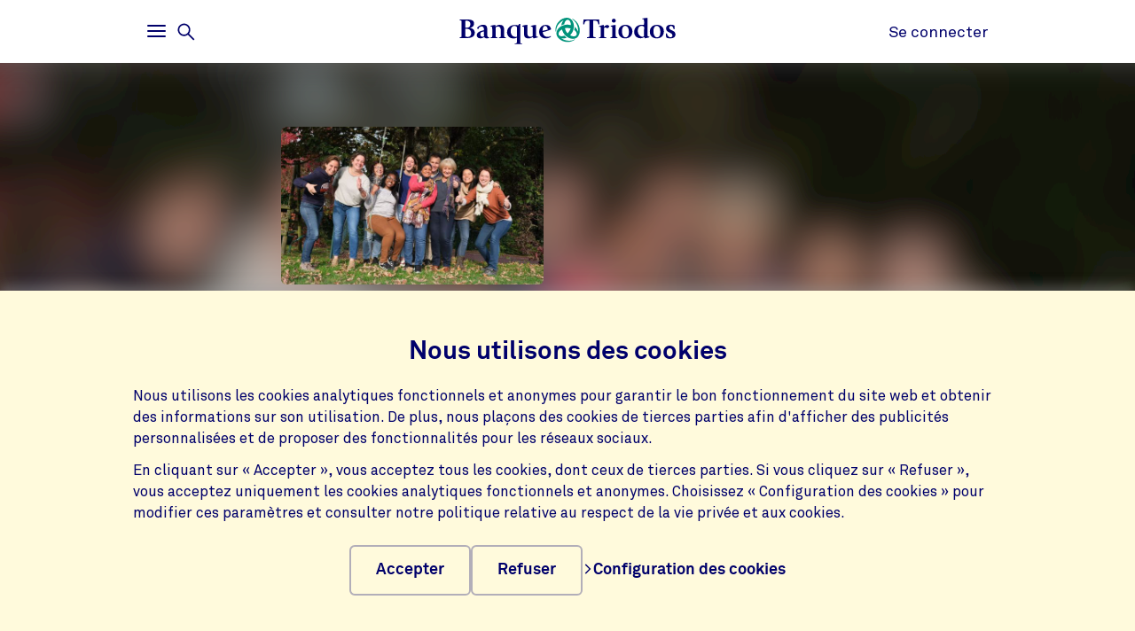

--- FILE ---
content_type: text/html;charset=UTF-8
request_url: https://www.triodos.be/fr/projets/maison-medicale-alpha-sante
body_size: 4768
content:

<!doctype html><html lang="fr"><head><meta charset="utf-8"><meta name="viewport" content="width=device-width, initial-scale=1.0"><meta name="_csrf_parameter" content="_csrf"/><meta name="_csrf_header" content="X-CSRF-TOKEN"/><meta name="_csrf" content="3789ef03-8e12-49bd-a2d1-bf58e43aa1e1"/><link rel="stylesheet" media="screen" type="text/css" href="/wro/bundle/main.css?anticache=1765869478502"/><link href="/webfiles/1765869478502/img/favicon.ico" rel="icon"><link rel="stylesheet" href="/wro/bundle/leaflet.css" media="screen" type="text/css"/><style nonce="5a37d081-4cd6-48bd-80b9-cf38a7ae8776">
/*<![CDATA[*/

        @media(max-width: 575px){#projectBlurredBg[data-bg-type='photo']{background-image: url('https://www.triodos.be/fr/project-image?id=57d3238d-e37f-44f3-84a8-ac56ba283baa')}}
        #projectImg{background-image: url('https://www.triodos.be/fr/project-image?id=57d3238d-e37f-44f3-84a8-ac56ba283baa')}
      
/*]]>*/
</style><title>Maison médicale Alpha Santé | Banque Triodos</title><meta name="title" content="Maison médicale Alpha Santé | Banque Triodos"><meta name="smalltitle" content="Maison médicale Alpha Santé"><meta name="description" content="La maison médicale Alpha santé située à Schaerbeek (Bruxelles) a été créé en 2005. Comme la plupart des maisons médicales, elle travaille avec le système au for"><meta name="page-category" content="pc-project"><meta property="og:title" content="Maison médicale Alpha Santé | Banque Triodos"><meta property="og:description" content="La maison médicale Alpha santé située à Schaerbeek (Bruxelles) a été créé en 2005. Comme la plupart des maisons médicales, elle travaille avec le système au for"><meta property="og:image" content="https://www.triodos.be/fr/project-image?id=57d3238d-e37f-44f3-84a8-ac56ba283baa"></head><body><section class="cookie-bar" aria-labelledby="cookie__title"><div class="container"><div class="row"><div class="cookie-bar__container col-12"><div class="cookie-bar__wrapper"><h2 class="cookie-bar__title" id="cookie__title">Nous utilisons des cookies</h2><p class="cookie-bar__description">Nous utilisons les cookies analytiques fonctionnels et anonymes pour garantir le bon fonctionnement du site web et obtenir des informations sur son utilisation. De plus, nous plaçons des cookies de tierces parties afin d'afficher des publicités personnalisées et de proposer des fonctionnalités pour les réseaux sociaux.</p><p class="cookie-bar__description">En cliquant sur « Accepter », vous acceptez tous les cookies, dont ceux de tierces parties. Si vous cliquez sur « Refuser », vous acceptez uniquement les cookies analytiques fonctionnels et anonymes. Choisissez « Configuration des cookies » pour modifier ces paramètres et consulter notre politique relative au respect de la vie privée et aux cookies.</p><div class="cookie-bar__button-container"><button class="button cookie-bar__button cookie-bar__button--accept" type="button" data-button-type="accept"> Accepter </button><button class="button cookie-bar__button cookie-bar__button--reject" type="button" data-button-type="reject"> Refuser </button><a class="cookie-bar__button ts-link_w_arrow" href="/fr/parametres-de-vie-privee"><span aria-hidden="true"><svg role="img" viewBox="0 0 20 20" preserveAspectRatio="xMidYMax meet" alt=""><use xlink:href="/webfiles/1765869478502/img/svg/sprite.svg#icon-chevron"></use></svg></span> Configuration des cookies </a></div></div></div></div></div></section><div class="topbar__container"><header class="topbar" role="banner"><div class="skiplinks"><a class="skiplinks__link" href="#main-content">Aller au contenu principal</a><a class="skiplinks__link" href="#btn-mainmenu">Aller à la navigation principale</a></div><div class="container"><div class="row topbar__menu-row"><div class="topbar__link topbar__link--menu"><button class="topbar__button remove-button-styling hamburger hamburger--3dy" id="btn-mainmenu" type="button" aria-controls="main-nav" aria-expanded="false"><span class="hamburger-box"><span class="hamburger-inner"></span></span><span class="topbar__button-text d-md-inline-block"><span class="visuallyhidden openText">Ouvrir</span><span class="closeText">Fermer</span><span class="visuallyhidden typeText">Menu principal</span></span></button><button class="topbar-search-button topbar-search__button remove-button-styling d-none d-md-inline-block" id="btn-mainmenu-search" type="button" aria-controls="main-nav" aria-expanded="false"><svg class="topbar-search-button__icon" aria-hidden="true" role="img" alt="Icône de recherche"><use xlink:href="/webfiles/1765869478502/img/svg/sprite.svg#icon-magnifier-glass"></use></svg><span class="topbar__close-icon"></span><span class="topbar-search__button-text d-none d-md-inline-block"><span class="visuallyhidden openText">Ouvrir</span><span class="closeText">Fermer</span><span class="visuallyhidden typeText">Menu de recherche</span></span></button></div><div class="topbar__logo topbar__logo--icon"><a href="/fr" title="Aller à la page d&#39;accueil"><img class="with-icon full-logo banque-triodos" src="/webfiles/1765869478502/img/svg/logo-banque-triodos.svg" alt="Logo de la Banque Triodos"></a></div><div class="topbar__link topbar__link--contact"><a class="topbar__button" href="https://banking.triodos.be/ib-seam/angularIB?locale=fr-BE" target="_blank"> Se connecter </a></div></div></div></header></div><div class="header-observer"></div><main class="page-main" id="main-content"><article class="kwymg-project project-detail-page"><header><section><div class="kwymg-project__bg-img-container" id="projectBlurredBg" data-bg-type="photo" data-image-src="https://www.triodos.be/fr/project-image?id=57d3238d-e37f-44f3-84a8-ac56ba283baa"><svg class="kwymg-project__bg-img" version="1.1" xmlns="http://www.w3.org/2000/svg"><filter id="imgBgBlur"><feGaussianBlur in="SourceGraphic" stdDeviation="25"></feGaussianBlur></filter><image xlink:href="https://www.triodos.be/fr/project-image?id=57d3238d-e37f-44f3-84a8-ac56ba283baa" x="-5%" y="-5%" height="110%" width="110%" preserveAspectRatio="xMinYMin slice" filter="url(#imgBgBlur)"></image></svg></div><header class="container kwymg-project__header"><div class="row"><div class="col-12 col-lg-8"><div class="kwymg-project__focus-img-container"><div class="project-img" id="projectImg"></div></div></div></div><div class="row"><div class="col-12 col-lg-8"><h1 class="kwymg-project__name">Maison médicale Alpha Santé</h1><span class="kwymg-project__locality">Schaerbeek, Belgium</span><a class="kwymg-project__hyperlink" href="https://www.maisonmedicale.org/mm/maison-medicale-alpha-sante/" target="_blank">www.maisonmedicale.org/mm/maison-medicale-alpha-sante/</a></div></div></header></section><article class="attributes-container container"><div class="row row-fluid"><div class="col-12 col-lg-8"><div class="kwymg-project__summary-container"><div class="mini-map" id="js-mini-map-1" data-primary-icon-url="/webfiles/1765869478502/img/svg/map-marker.svg" data-secondary-icon-url="/webfiles/1765869478502/img/svg/map-marker-grey.svg" data-environment-url="https://maps.triodos.com" data-markers-api-url="https://www.triodos.be/fr/restservices/project-strip/project/ea0f7a02-e3f7-414f-b382-7bd456d79089/locations"></div><template class="mini-map-popup" data-ignore-for-site-search="true"><div class="kwymg-map-marker-popup"><div class="kwymg-map-marker-popup__address-info"><div class="kwymg-project__address-line">{{street}} {{houseNumber}}</div><div class="kwymg-project__address-line">{{houseIdentifier}}</div><div class="kwymg-project__address-line">{{locality}}</div><div class="kwymg-project__address-line">{{province}}</div><div class="kwymg-project__address-line">{{country}}</div></div><a class="kwymg-map-marker-popup__info-link" href="https://www.openstreetmap.org/directions?from=&amp;to={{latitude}},{{longitude}}" target="_blank"><span aria-hidden="true"><svg role="img" viewBox="0 0 20 20" preserveAspectRatio="xMidYMax meet" alt=""><use xlink:href="/webfiles/1765869478502/img/svg/sprite.svg#icon-chevron"></use></svg></span> Plus d'infos </a></div></template><div class="visuallyhidden" aria-hidden="true"><div class="kwymg-project__address-line">Rue Alexandre Markelbach 2 2</div><div class="kwymg-project__address-line">Schaerbeek</div><div class="kwymg-project__address-line">Belgium</div></div><div class="data-table table-full-width kwymg-project__table-container"><div class="data-table__container"><div class="data-table__table"><table><tbody><tr><th scope="row">Unité commerciale cofinancement</th><td>Banque Triodos Belgique</td></tr><tr><th scope="row">Secteur</th><td>Soins de santé</td></tr></tbody></table></div></div></p></div></div></div></div></article></header><section class="container kwymg-project__description-container"><div class="row row-fluid"><div class="col-12 col-lg-8"><p>La maison médicale Alpha santé située à Schaerbeek (Bruxelles) a été créé en 2005. Comme la plupart des maisons médicales, elle travaille avec le système au forfait, qui permet aux patients de ne pas payer eux-mêmes leurs consultations. Ce sont les mutuelles qui versent directement un montant forfaitaire au centre de santé par patient inscrit. Les locaux étant trop petits, la maison médicale a décidé d’acheter un nouveau bâtiment afin de pérenniser les activités. <br><br>La Banque Triodos a octroyé un crédit pour l’achat du nouveau bâtiment à Schaerbeek et les travaux d’aménagement.</p></div></div></section></article></main><footer id="footer" class="page-footer" role="contentinfo"><div class="container"><div class="row"><div class="col-12 col-sm-6 col-lg-4 page-footer__select"><div class="form__field form__field--select"><label for="page-footer-country" class="form-select-label">Triodos</label><div class="form-select-wrapper form-select-wrapper--dark"><select id="page-footer-country" class="form-select js-navigation-select" tabindex="0"><option value="/fr">triodos.be</option><option value="https://www.triodos.com">triodos.com</option><option value="https://www.triodos.co.uk">triodos.co.uk</option><option value="https://www.triodos.nl">triodos.nl</option><option value="https://www.triodos.fr">triodos.fr</option><option value="https://www.triodos.es">triodos.es</option><option value="https://www.triodos.de">triodos.de</option><option value="https://www.triodos-im.com">triodos-im.com</option></select><svg role="img" aria-hidden="true" viewBox="0 0 20 20" preserveAspectRatio="xMidYMax meet"><use xlink:href="/webfiles/1765869478502/img/svg/sprite.svg#icon-chevron"></use></svg></div></div></div><div class="col-12 col-sm-6 col-lg-3 offset-lg-5 page-footer__select"><div class="form__field form__field--select"><label for="page-footer-language" class="form-select-label">Modifier la langue du site</label><div class="form-select-wrapper form-select-wrapper--dark"><select id="page-footer-language" class="form-select js-navigation-select" tabindex="0" data-cookie-name="language" data-cookie-expires="365d"><option value="nl_BE_tbbe0%26hide-warning-preferred-language-unavailable%3D0">Nederlands</option><option value="fr_BE_tbbe0%26hide-warning-preferred-language-unavailable%3D0" selected>Français</option></select><svg role="img" aria-hidden="true" viewBox="0 0 20 20" preserveAspectRatio="xMidYMax meet"><use xlink:href="/webfiles/1765869478502/img/svg/sprite.svg#icon-chevron"></use></svg></div></div></div></div><div class="row"><div class="col col-12 col-lg-5"><nav class="page-footer-social-media"><span class="nav-title">Suivez-nous sur</span><ul class="page-footer-social-media__list"><li class="page-footer-social-media__list-item"><a class="page-footer-social-media__item" href="https://www.facebook.com/triodos.be" target="_blank" title="Facebook"><svg aria-hidden="true" role="img" alt=""><use xlink:href="/webfiles/1765869478502/img/svg/sprite.svg#social-icon-facebook"></use></svg><span class="sr-only">Facebook</span></a></li><li class="page-footer-social-media__list-item"><a class="page-footer-social-media__item" href="https://www.instagram.com/banquetriodos/" target="_blank" title="Instagram"><svg aria-hidden="true" role="img" alt=""><use xlink:href="/webfiles/1765869478502/img/svg/sprite.svg#social-icon-instagram"></use></svg><span class="sr-only">Instagram</span></a></li><li class="page-footer-social-media__list-item"><a class="page-footer-social-media__item" href="https://www.linkedin.com/company/triodos-bank/" target="_blank" title="LinkedIn"><svg aria-hidden="true" role="img" alt=""><use xlink:href="/webfiles/1765869478502/img/svg/sprite.svg#social-icon-linkedin"></use></svg><span class="sr-only">LinkedIn</span></a></li></ul></nav></div><div class="col col-12 col-lg-7"><nav class="page-footer-other"><ul class="page-footer-other__list"><li class="page-footer-other__list-item"><a class="page-footer-other__link ts-link_w_arrow ts-link_w_arrow--inverted" href="/fr/informations-juridiques" title="Mentions légales"><span aria-hidden="true"><svg role="img" viewBox="0 0 20 20" preserveAspectRatio="xMidYMax meet" alt=""><use xlink:href="/webfiles/1765869478502/img/svg/sprite.svg#icon-chevron"></use></svg></span> Mentions légales </a></li><li class="page-footer-other__list-item"><a class="page-footer-other__link ts-link_w_arrow ts-link_w_arrow--inverted" href="https://www.triodos.be/fr/downloads/conditions-generales-a-partir-du-20022023?id=da6d3f070b54" title="Conditions générales"><span aria-hidden="true"><svg role="img" viewBox="0 0 20 20" preserveAspectRatio="xMidYMax meet" alt=""><use xlink:href="/webfiles/1765869478502/img/svg/sprite.svg#icon-chevron"></use></svg></span> Conditions générales </a></li><li class="page-footer-other__list-item"><a class="page-footer-other__link ts-link_w_arrow ts-link_w_arrow--inverted" href="/fr/confidentialite-et-cookies" title="Vie privée et cookies"><span aria-hidden="true"><svg role="img" viewBox="0 0 20 20" preserveAspectRatio="xMidYMax meet" alt=""><use xlink:href="/webfiles/1765869478502/img/svg/sprite.svg#icon-chevron"></use></svg></span> Vie privée et cookies </a></li></ul></nav></div></div></div></footer><nav class="page-navigation" role="navigation"><div class="page-navigation-menu page-navigation-menu--main" id="main-nav"><div class="page-navigation-menu__search animate-down"><div class="container"><div class="row"><div class="col-12"><form class="position-relative" action="/fr/recherche" method="get" data-search-responsive-suggested><div class="navigation-search-input form__field search-field"><input class="form__input form__field--rounded-text" type="text" placeholder="Rechercher sur tout le site" aria-label="Chercher" name="q" autocomplete="off" minlength="2" required><button class="form__input search-field-submit-button" type="submit"><span class="sr-only">Rechercher</span><svg class="search-field-submit-button-icon" aria-hidden="true" role="img" alt="Icône de recherche"><use xlink:href="/webfiles/1765869478502/img/svg/sprite.svg#icon-magnifier-glass"></use></svg></button></div><div class="navigation-search-responsive-suggested" role="region" aria-live="polite"><ul class="reset-list navigation-search-responsive-suggested__list" id="suggestions"><script type="text/x-tmpl-mustache" class="mustache-template" data-url="https://www.triodos.be/fr/restservices/suggest" data-type="local">
  <li class="navigation-search-responsive-suggested__list-item">
    <a class="d-flex justify-content-between navigation-search-suggestion" href="{{ url }}" title="{{ text }}">'{{{ text }}}'</a>
  </li>
                  </script></ul><hr class="navigation-search-responsive-suggested__divider"><ul class="reset-list navigation-search-responsive-suggested__list d-none d-lg-block" id="hits"><script type="text/x-tmpl-mustache" class="mustache-template" data-url="https://www.triodos.be/fr/restservices/suggest" data-type="local">
  <li class="navigation-search-responsive-suggested__list-item">
    <a class="d-flex justify-content-between navigation-search-suggestion" href="{{ url }}" title="{{ titleRaw }}">
      {{#title}}
        <p class="navigation-search-suggestion__title">{{{ title }}}{{#sizeText.length}}{{ sizeText }}{{/sizeText.length}}</p>
      {{/title}}
      {{^title}}
        <p class="navigation-search-suggestion__title">{{{ url }}}</p>
      {{/title}}
      <span class="navigation-search-suggestion__category">{{ page-category }}</span>
    </a>
  </li>
                  </script></ul></div></form></div></div></div></div><div class="page-navigation-menu__lists animate-down"><div class="container"><div class="row"><div class="col-12 col-sm-6 col-lg-3"><div class="page-navigation-list"><h2 class="page-navigation-menu__title visuallyhidden">Main</h2><ul class="list--chevron-links page-navigation-menu__list"><li><a class="highlighted-link" href="/fr/aide-et-contact"><span aria-hidden="true"><svg role="img" viewBox="0 0 20 20" preserveAspectRatio="xMidYMax meet" alt=""><use xlink:href="/webfiles/1765869478502/img/svg/sprite.svg#icon-chevron"></use></svg></span> Aide et contact </a></li><li><a class="highlighted-link" href="/fr/a-propos-de-triodos"><span aria-hidden="true"><svg role="img" viewBox="0 0 20 20" preserveAspectRatio="xMidYMax meet" alt=""><use xlink:href="/webfiles/1765869478502/img/svg/sprite.svg#icon-chevron"></use></svg></span> À propos de Triodos </a></li><li><a class="highlighted-link" href="/fr/vigilance-fraude"><span aria-hidden="true"><svg role="img" viewBox="0 0 20 20" preserveAspectRatio="xMidYMax meet" alt=""><use xlink:href="/webfiles/1765869478502/img/svg/sprite.svg#icon-chevron"></use></svg></span> Éviter la fraude </a></li><li><a class="highlighted-link" href="/fr/jobs"><span aria-hidden="true"><svg role="img" viewBox="0 0 20 20" preserveAspectRatio="xMidYMax meet" alt=""><use xlink:href="/webfiles/1765869478502/img/svg/sprite.svg#icon-chevron"></use></svg></span> Travailler à la Banque Triodos </a></li></ul></div></div><div class="col-12 col-sm-6 col-lg-3"><div class="page-navigation-list"><h3 class="page-navigation-menu__title">Triodos pour</h3><ul class="list--lines list--chevron-links page-navigation-menu__list"><li><a class="" href="/fr/particuliers"><span aria-hidden="true"><svg role="img" viewBox="0 0 20 20" preserveAspectRatio="xMidYMax meet" alt=""><use xlink:href="/webfiles/1765869478502/img/svg/sprite.svg#icon-chevron"></use></svg></span> Particuliers </a></li><li><a class="" href="/fr/professionnels"><span aria-hidden="true"><svg role="img" viewBox="0 0 20 20" preserveAspectRatio="xMidYMax meet" alt=""><use xlink:href="/webfiles/1765869478502/img/svg/sprite.svg#icon-chevron"></use></svg></span> Professionnels </a></li><li><a class="" href="/fr/social-profit"><span aria-hidden="true"><svg role="img" viewBox="0 0 20 20" preserveAspectRatio="xMidYMax meet" alt=""><use xlink:href="/webfiles/1765869478502/img/svg/sprite.svg#icon-chevron"></use></svg></span> Social Profit </a></li><li><a class="" href="/fr/investir/certificats-d-actions"><span aria-hidden="true"><svg role="img" viewBox="0 0 20 20" preserveAspectRatio="xMidYMax meet" alt=""><use xlink:href="/webfiles/1765869478502/img/svg/sprite.svg#icon-chevron"></use></svg></span> Les certificats d&#39;actions </a></li></ul></div></div><div class="col-12 col-sm-6 col-lg-3"><div class="page-navigation-list"><h3 class="page-navigation-menu__title">Je souhaite</h3><ul class="list--lines list--chevron-links page-navigation-menu__list"><li><a class="" href="/fr/epargner"><span aria-hidden="true"><svg role="img" viewBox="0 0 20 20" preserveAspectRatio="xMidYMax meet" alt=""><use xlink:href="/webfiles/1765869478502/img/svg/sprite.svg#icon-chevron"></use></svg></span> Épargner </a></li><li><a class="" href="/fr/investir"><span aria-hidden="true"><svg role="img" viewBox="0 0 20 20" preserveAspectRatio="xMidYMax meet" alt=""><use xlink:href="/webfiles/1765869478502/img/svg/sprite.svg#icon-chevron"></use></svg></span> Investir </a></li><li><a class="" href="/fr/compte-a-vue-business"><span aria-hidden="true"><svg role="img" viewBox="0 0 20 20" preserveAspectRatio="xMidYMax meet" alt=""><use xlink:href="/webfiles/1765869478502/img/svg/sprite.svg#icon-chevron"></use></svg></span> Payer et être payé </a></li><li><a class="" href="/fr/gestion-de-patrimoine"><span aria-hidden="true"><svg role="img" viewBox="0 0 20 20" preserveAspectRatio="xMidYMax meet" alt=""><use xlink:href="/webfiles/1765869478502/img/svg/sprite.svg#icon-chevron"></use></svg></span> Développer mon patrimoine </a></li><li><a class="" href="/fr/credit-professionnel"><span aria-hidden="true"><svg role="img" viewBox="0 0 20 20" preserveAspectRatio="xMidYMax meet" alt=""><use xlink:href="/webfiles/1765869478502/img/svg/sprite.svg#icon-chevron"></use></svg></span> Financer mon activité </a></li></ul></div></div><div class="col-12 col-sm-6 col-lg-3"><div class="page-navigation-list"><h3 class="page-navigation-menu__title">Notre impact</h3><ul class="list--lines list--chevron-links page-navigation-menu__list"><li><a class="" href="/fr/a-quoi-sert-votre-argent"><span aria-hidden="true"><svg role="img" viewBox="0 0 20 20" preserveAspectRatio="xMidYMax meet" alt=""><use xlink:href="/webfiles/1765869478502/img/svg/sprite.svg#icon-chevron"></use></svg></span> À quoi sert votre argent </a></li><li><a class="" href="/fr/investir/rapports-impact"><span aria-hidden="true"><svg role="img" viewBox="0 0 20 20" preserveAspectRatio="xMidYMax meet" alt=""><use xlink:href="/webfiles/1765869478502/img/svg/sprite.svg#icon-chevron"></use></svg></span> Rapports d&#39;impact </a></li><li><a class="" href="/fr/actualite"><span aria-hidden="true"><svg role="img" viewBox="0 0 20 20" preserveAspectRatio="xMidYMax meet" alt=""><use xlink:href="/webfiles/1765869478502/img/svg/sprite.svg#icon-chevron"></use></svg></span> Actualités </a></li><li><a class="" href="/fr/secteurs-d-action"><span aria-hidden="true"><svg role="img" viewBox="0 0 20 20" preserveAspectRatio="xMidYMax meet" alt=""><use xlink:href="/webfiles/1765869478502/img/svg/sprite.svg#icon-chevron"></use></svg></span> Nos secteurs d&#39;action </a></li><li><a class="" href="https://www.annual-report-triodos.com" target="_blank"><span aria-hidden="true"><svg role="img" viewBox="0 0 20 20" preserveAspectRatio="xMidYMax meet" alt=""><use xlink:href="/webfiles/1765869478502/img/svg/sprite.svg#icon-chevron"></use></svg></span> Rapport annuel </a></li><li><a class="" href="/fr/foundation"><span aria-hidden="true"><svg role="img" viewBox="0 0 20 20" preserveAspectRatio="xMidYMax meet" alt=""><use xlink:href="/webfiles/1765869478502/img/svg/sprite.svg#icon-chevron"></use></svg></span> Triodos Foundation </a></li></ul></div></div></div></div></div><div class="page-navigation-menu__foot animate-down"><div class="container no-justified-rows"><ul class="row page-navigation-menu-foot__list reset-list"><li class="page-navigation-menu-foot__list-item col-12 col-sm-6 col-md-5 col-lg-3"><a href="/fr/vient-a-vous">Événements</a></li><li class="page-navigation-menu-foot__list-item col-12 col-sm-6 col-md-5 col-lg-3"><a href="/fr/nos-bureaux">Nos bureaux</a></li><li class="page-navigation-menu-foot__list-item col-12 col-sm-6 col-md-5 col-lg-3"><a href="/fr/a-propos-de-triodos/presse">Presse</a></li><li class="page-navigation-menu-foot__list-item col-12 col-sm-6 col-md-5 col-lg-3"><a href="/fr/parametres-de-vie-privee">Paramètres de confidentialité</a></li><li class="page-navigation-menu-foot__list-item col-12 col-sm-6 col-md-5 col-lg-3"><a href="/fr/informations-juridiques">Mentions légales</a></li><li class="page-navigation-menu-foot__list-item col-12 col-sm-6 col-md-5 col-lg-3"><a href="/fr/introduire-une-plainte">Introduire une plainte</a></li><li class="page-navigation-menu-foot__list-item col-12 col-sm-6 col-md-5 col-lg-3"><a href="/fr/accessibility">Accessibilité</a></li></ul><div class="row"><div class="col-12 col-sm-6 col-lg-4 page-footer__select"><div class="form__field form__field--select"><label for="page-footer-country" class="form-select-label">Triodos</label><div class="form-select-wrapper "><select id="page-footer-country" class="form-select js-navigation-select" tabindex="0"><option value="/fr">triodos.be</option><option value="https://www.triodos.com">triodos.com</option><option value="https://www.triodos.co.uk">triodos.co.uk</option><option value="https://www.triodos.nl">triodos.nl</option><option value="https://www.triodos.fr">triodos.fr</option><option value="https://www.triodos.es">triodos.es</option><option value="https://www.triodos.de">triodos.de</option><option value="https://www.triodos-im.com">triodos-im.com</option></select><svg role="img" aria-hidden="true" viewBox="0 0 20 20" preserveAspectRatio="xMidYMax meet"><use xlink:href="/webfiles/1765869478502/img/svg/sprite.svg#icon-chevron"></use></svg></div></div></div><div class="col-12 col-sm-6 col-lg-3 offset-lg-5 page-footer__select"><div class="form__field form__field--select"><label for="page-footer-language" class="form-select-label">Modifier la langue du site</label><div class="form-select-wrapper "><select id="page-footer-language" class="form-select js-navigation-select" tabindex="0" data-cookie-name="language" data-cookie-expires="365d"><option value="nl_BE_tbbe0%26hide-warning-preferred-language-unavailable%3D0">Nederlands</option><option value="fr_BE_tbbe0%26hide-warning-preferred-language-unavailable%3D0" selected>Français</option></select><svg role="img" aria-hidden="true" viewBox="0 0 20 20" preserveAspectRatio="xMidYMax meet"><use xlink:href="/webfiles/1765869478502/img/svg/sprite.svg#icon-chevron"></use></svg></div></div></div></div></div></div></div><div class="page-navigation-menu page-navigation-menu--contact animate-down" id="contact-nav"><div class="container"><div class="row justify-content-between justify-content-lg-start"></div></div></div></nav><script data-piwikcontainerid="f8f8e145-b36a-4d05-b83c-76135323a552" data-nonce="5a37d081-4cd6-48bd-80b9-cf38a7ae8776" src="/wro/bundle/piwik-body.js?anticache=1765869478502" id="piwikbody" type="application/javascript"></script><script src="/wro/bundle/leaflet.js" type="application/javascript"></script><script type="application/javascript" src="/wro/bundle/main.js?anticache=1765869478502"></script><div id="app"/></body></html>